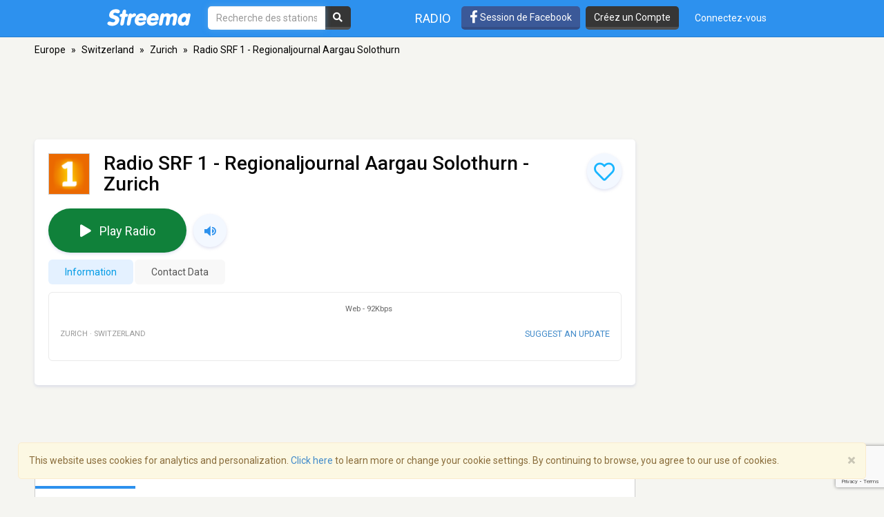

--- FILE ---
content_type: text/html; charset=utf-8
request_url: https://www.google.com/recaptcha/api2/anchor?ar=1&k=6LeCbKwfAAAAAGXbwG-wyQhhz9dxlXuTdtc_oCwI&co=aHR0cHM6Ly9mci5zdHJlZW1hLmNvbTo0NDM.&hl=en&v=N67nZn4AqZkNcbeMu4prBgzg&size=invisible&anchor-ms=20000&execute-ms=30000&cb=7vjhwm4pgnt1
body_size: 48633
content:
<!DOCTYPE HTML><html dir="ltr" lang="en"><head><meta http-equiv="Content-Type" content="text/html; charset=UTF-8">
<meta http-equiv="X-UA-Compatible" content="IE=edge">
<title>reCAPTCHA</title>
<style type="text/css">
/* cyrillic-ext */
@font-face {
  font-family: 'Roboto';
  font-style: normal;
  font-weight: 400;
  font-stretch: 100%;
  src: url(//fonts.gstatic.com/s/roboto/v48/KFO7CnqEu92Fr1ME7kSn66aGLdTylUAMa3GUBHMdazTgWw.woff2) format('woff2');
  unicode-range: U+0460-052F, U+1C80-1C8A, U+20B4, U+2DE0-2DFF, U+A640-A69F, U+FE2E-FE2F;
}
/* cyrillic */
@font-face {
  font-family: 'Roboto';
  font-style: normal;
  font-weight: 400;
  font-stretch: 100%;
  src: url(//fonts.gstatic.com/s/roboto/v48/KFO7CnqEu92Fr1ME7kSn66aGLdTylUAMa3iUBHMdazTgWw.woff2) format('woff2');
  unicode-range: U+0301, U+0400-045F, U+0490-0491, U+04B0-04B1, U+2116;
}
/* greek-ext */
@font-face {
  font-family: 'Roboto';
  font-style: normal;
  font-weight: 400;
  font-stretch: 100%;
  src: url(//fonts.gstatic.com/s/roboto/v48/KFO7CnqEu92Fr1ME7kSn66aGLdTylUAMa3CUBHMdazTgWw.woff2) format('woff2');
  unicode-range: U+1F00-1FFF;
}
/* greek */
@font-face {
  font-family: 'Roboto';
  font-style: normal;
  font-weight: 400;
  font-stretch: 100%;
  src: url(//fonts.gstatic.com/s/roboto/v48/KFO7CnqEu92Fr1ME7kSn66aGLdTylUAMa3-UBHMdazTgWw.woff2) format('woff2');
  unicode-range: U+0370-0377, U+037A-037F, U+0384-038A, U+038C, U+038E-03A1, U+03A3-03FF;
}
/* math */
@font-face {
  font-family: 'Roboto';
  font-style: normal;
  font-weight: 400;
  font-stretch: 100%;
  src: url(//fonts.gstatic.com/s/roboto/v48/KFO7CnqEu92Fr1ME7kSn66aGLdTylUAMawCUBHMdazTgWw.woff2) format('woff2');
  unicode-range: U+0302-0303, U+0305, U+0307-0308, U+0310, U+0312, U+0315, U+031A, U+0326-0327, U+032C, U+032F-0330, U+0332-0333, U+0338, U+033A, U+0346, U+034D, U+0391-03A1, U+03A3-03A9, U+03B1-03C9, U+03D1, U+03D5-03D6, U+03F0-03F1, U+03F4-03F5, U+2016-2017, U+2034-2038, U+203C, U+2040, U+2043, U+2047, U+2050, U+2057, U+205F, U+2070-2071, U+2074-208E, U+2090-209C, U+20D0-20DC, U+20E1, U+20E5-20EF, U+2100-2112, U+2114-2115, U+2117-2121, U+2123-214F, U+2190, U+2192, U+2194-21AE, U+21B0-21E5, U+21F1-21F2, U+21F4-2211, U+2213-2214, U+2216-22FF, U+2308-230B, U+2310, U+2319, U+231C-2321, U+2336-237A, U+237C, U+2395, U+239B-23B7, U+23D0, U+23DC-23E1, U+2474-2475, U+25AF, U+25B3, U+25B7, U+25BD, U+25C1, U+25CA, U+25CC, U+25FB, U+266D-266F, U+27C0-27FF, U+2900-2AFF, U+2B0E-2B11, U+2B30-2B4C, U+2BFE, U+3030, U+FF5B, U+FF5D, U+1D400-1D7FF, U+1EE00-1EEFF;
}
/* symbols */
@font-face {
  font-family: 'Roboto';
  font-style: normal;
  font-weight: 400;
  font-stretch: 100%;
  src: url(//fonts.gstatic.com/s/roboto/v48/KFO7CnqEu92Fr1ME7kSn66aGLdTylUAMaxKUBHMdazTgWw.woff2) format('woff2');
  unicode-range: U+0001-000C, U+000E-001F, U+007F-009F, U+20DD-20E0, U+20E2-20E4, U+2150-218F, U+2190, U+2192, U+2194-2199, U+21AF, U+21E6-21F0, U+21F3, U+2218-2219, U+2299, U+22C4-22C6, U+2300-243F, U+2440-244A, U+2460-24FF, U+25A0-27BF, U+2800-28FF, U+2921-2922, U+2981, U+29BF, U+29EB, U+2B00-2BFF, U+4DC0-4DFF, U+FFF9-FFFB, U+10140-1018E, U+10190-1019C, U+101A0, U+101D0-101FD, U+102E0-102FB, U+10E60-10E7E, U+1D2C0-1D2D3, U+1D2E0-1D37F, U+1F000-1F0FF, U+1F100-1F1AD, U+1F1E6-1F1FF, U+1F30D-1F30F, U+1F315, U+1F31C, U+1F31E, U+1F320-1F32C, U+1F336, U+1F378, U+1F37D, U+1F382, U+1F393-1F39F, U+1F3A7-1F3A8, U+1F3AC-1F3AF, U+1F3C2, U+1F3C4-1F3C6, U+1F3CA-1F3CE, U+1F3D4-1F3E0, U+1F3ED, U+1F3F1-1F3F3, U+1F3F5-1F3F7, U+1F408, U+1F415, U+1F41F, U+1F426, U+1F43F, U+1F441-1F442, U+1F444, U+1F446-1F449, U+1F44C-1F44E, U+1F453, U+1F46A, U+1F47D, U+1F4A3, U+1F4B0, U+1F4B3, U+1F4B9, U+1F4BB, U+1F4BF, U+1F4C8-1F4CB, U+1F4D6, U+1F4DA, U+1F4DF, U+1F4E3-1F4E6, U+1F4EA-1F4ED, U+1F4F7, U+1F4F9-1F4FB, U+1F4FD-1F4FE, U+1F503, U+1F507-1F50B, U+1F50D, U+1F512-1F513, U+1F53E-1F54A, U+1F54F-1F5FA, U+1F610, U+1F650-1F67F, U+1F687, U+1F68D, U+1F691, U+1F694, U+1F698, U+1F6AD, U+1F6B2, U+1F6B9-1F6BA, U+1F6BC, U+1F6C6-1F6CF, U+1F6D3-1F6D7, U+1F6E0-1F6EA, U+1F6F0-1F6F3, U+1F6F7-1F6FC, U+1F700-1F7FF, U+1F800-1F80B, U+1F810-1F847, U+1F850-1F859, U+1F860-1F887, U+1F890-1F8AD, U+1F8B0-1F8BB, U+1F8C0-1F8C1, U+1F900-1F90B, U+1F93B, U+1F946, U+1F984, U+1F996, U+1F9E9, U+1FA00-1FA6F, U+1FA70-1FA7C, U+1FA80-1FA89, U+1FA8F-1FAC6, U+1FACE-1FADC, U+1FADF-1FAE9, U+1FAF0-1FAF8, U+1FB00-1FBFF;
}
/* vietnamese */
@font-face {
  font-family: 'Roboto';
  font-style: normal;
  font-weight: 400;
  font-stretch: 100%;
  src: url(//fonts.gstatic.com/s/roboto/v48/KFO7CnqEu92Fr1ME7kSn66aGLdTylUAMa3OUBHMdazTgWw.woff2) format('woff2');
  unicode-range: U+0102-0103, U+0110-0111, U+0128-0129, U+0168-0169, U+01A0-01A1, U+01AF-01B0, U+0300-0301, U+0303-0304, U+0308-0309, U+0323, U+0329, U+1EA0-1EF9, U+20AB;
}
/* latin-ext */
@font-face {
  font-family: 'Roboto';
  font-style: normal;
  font-weight: 400;
  font-stretch: 100%;
  src: url(//fonts.gstatic.com/s/roboto/v48/KFO7CnqEu92Fr1ME7kSn66aGLdTylUAMa3KUBHMdazTgWw.woff2) format('woff2');
  unicode-range: U+0100-02BA, U+02BD-02C5, U+02C7-02CC, U+02CE-02D7, U+02DD-02FF, U+0304, U+0308, U+0329, U+1D00-1DBF, U+1E00-1E9F, U+1EF2-1EFF, U+2020, U+20A0-20AB, U+20AD-20C0, U+2113, U+2C60-2C7F, U+A720-A7FF;
}
/* latin */
@font-face {
  font-family: 'Roboto';
  font-style: normal;
  font-weight: 400;
  font-stretch: 100%;
  src: url(//fonts.gstatic.com/s/roboto/v48/KFO7CnqEu92Fr1ME7kSn66aGLdTylUAMa3yUBHMdazQ.woff2) format('woff2');
  unicode-range: U+0000-00FF, U+0131, U+0152-0153, U+02BB-02BC, U+02C6, U+02DA, U+02DC, U+0304, U+0308, U+0329, U+2000-206F, U+20AC, U+2122, U+2191, U+2193, U+2212, U+2215, U+FEFF, U+FFFD;
}
/* cyrillic-ext */
@font-face {
  font-family: 'Roboto';
  font-style: normal;
  font-weight: 500;
  font-stretch: 100%;
  src: url(//fonts.gstatic.com/s/roboto/v48/KFO7CnqEu92Fr1ME7kSn66aGLdTylUAMa3GUBHMdazTgWw.woff2) format('woff2');
  unicode-range: U+0460-052F, U+1C80-1C8A, U+20B4, U+2DE0-2DFF, U+A640-A69F, U+FE2E-FE2F;
}
/* cyrillic */
@font-face {
  font-family: 'Roboto';
  font-style: normal;
  font-weight: 500;
  font-stretch: 100%;
  src: url(//fonts.gstatic.com/s/roboto/v48/KFO7CnqEu92Fr1ME7kSn66aGLdTylUAMa3iUBHMdazTgWw.woff2) format('woff2');
  unicode-range: U+0301, U+0400-045F, U+0490-0491, U+04B0-04B1, U+2116;
}
/* greek-ext */
@font-face {
  font-family: 'Roboto';
  font-style: normal;
  font-weight: 500;
  font-stretch: 100%;
  src: url(//fonts.gstatic.com/s/roboto/v48/KFO7CnqEu92Fr1ME7kSn66aGLdTylUAMa3CUBHMdazTgWw.woff2) format('woff2');
  unicode-range: U+1F00-1FFF;
}
/* greek */
@font-face {
  font-family: 'Roboto';
  font-style: normal;
  font-weight: 500;
  font-stretch: 100%;
  src: url(//fonts.gstatic.com/s/roboto/v48/KFO7CnqEu92Fr1ME7kSn66aGLdTylUAMa3-UBHMdazTgWw.woff2) format('woff2');
  unicode-range: U+0370-0377, U+037A-037F, U+0384-038A, U+038C, U+038E-03A1, U+03A3-03FF;
}
/* math */
@font-face {
  font-family: 'Roboto';
  font-style: normal;
  font-weight: 500;
  font-stretch: 100%;
  src: url(//fonts.gstatic.com/s/roboto/v48/KFO7CnqEu92Fr1ME7kSn66aGLdTylUAMawCUBHMdazTgWw.woff2) format('woff2');
  unicode-range: U+0302-0303, U+0305, U+0307-0308, U+0310, U+0312, U+0315, U+031A, U+0326-0327, U+032C, U+032F-0330, U+0332-0333, U+0338, U+033A, U+0346, U+034D, U+0391-03A1, U+03A3-03A9, U+03B1-03C9, U+03D1, U+03D5-03D6, U+03F0-03F1, U+03F4-03F5, U+2016-2017, U+2034-2038, U+203C, U+2040, U+2043, U+2047, U+2050, U+2057, U+205F, U+2070-2071, U+2074-208E, U+2090-209C, U+20D0-20DC, U+20E1, U+20E5-20EF, U+2100-2112, U+2114-2115, U+2117-2121, U+2123-214F, U+2190, U+2192, U+2194-21AE, U+21B0-21E5, U+21F1-21F2, U+21F4-2211, U+2213-2214, U+2216-22FF, U+2308-230B, U+2310, U+2319, U+231C-2321, U+2336-237A, U+237C, U+2395, U+239B-23B7, U+23D0, U+23DC-23E1, U+2474-2475, U+25AF, U+25B3, U+25B7, U+25BD, U+25C1, U+25CA, U+25CC, U+25FB, U+266D-266F, U+27C0-27FF, U+2900-2AFF, U+2B0E-2B11, U+2B30-2B4C, U+2BFE, U+3030, U+FF5B, U+FF5D, U+1D400-1D7FF, U+1EE00-1EEFF;
}
/* symbols */
@font-face {
  font-family: 'Roboto';
  font-style: normal;
  font-weight: 500;
  font-stretch: 100%;
  src: url(//fonts.gstatic.com/s/roboto/v48/KFO7CnqEu92Fr1ME7kSn66aGLdTylUAMaxKUBHMdazTgWw.woff2) format('woff2');
  unicode-range: U+0001-000C, U+000E-001F, U+007F-009F, U+20DD-20E0, U+20E2-20E4, U+2150-218F, U+2190, U+2192, U+2194-2199, U+21AF, U+21E6-21F0, U+21F3, U+2218-2219, U+2299, U+22C4-22C6, U+2300-243F, U+2440-244A, U+2460-24FF, U+25A0-27BF, U+2800-28FF, U+2921-2922, U+2981, U+29BF, U+29EB, U+2B00-2BFF, U+4DC0-4DFF, U+FFF9-FFFB, U+10140-1018E, U+10190-1019C, U+101A0, U+101D0-101FD, U+102E0-102FB, U+10E60-10E7E, U+1D2C0-1D2D3, U+1D2E0-1D37F, U+1F000-1F0FF, U+1F100-1F1AD, U+1F1E6-1F1FF, U+1F30D-1F30F, U+1F315, U+1F31C, U+1F31E, U+1F320-1F32C, U+1F336, U+1F378, U+1F37D, U+1F382, U+1F393-1F39F, U+1F3A7-1F3A8, U+1F3AC-1F3AF, U+1F3C2, U+1F3C4-1F3C6, U+1F3CA-1F3CE, U+1F3D4-1F3E0, U+1F3ED, U+1F3F1-1F3F3, U+1F3F5-1F3F7, U+1F408, U+1F415, U+1F41F, U+1F426, U+1F43F, U+1F441-1F442, U+1F444, U+1F446-1F449, U+1F44C-1F44E, U+1F453, U+1F46A, U+1F47D, U+1F4A3, U+1F4B0, U+1F4B3, U+1F4B9, U+1F4BB, U+1F4BF, U+1F4C8-1F4CB, U+1F4D6, U+1F4DA, U+1F4DF, U+1F4E3-1F4E6, U+1F4EA-1F4ED, U+1F4F7, U+1F4F9-1F4FB, U+1F4FD-1F4FE, U+1F503, U+1F507-1F50B, U+1F50D, U+1F512-1F513, U+1F53E-1F54A, U+1F54F-1F5FA, U+1F610, U+1F650-1F67F, U+1F687, U+1F68D, U+1F691, U+1F694, U+1F698, U+1F6AD, U+1F6B2, U+1F6B9-1F6BA, U+1F6BC, U+1F6C6-1F6CF, U+1F6D3-1F6D7, U+1F6E0-1F6EA, U+1F6F0-1F6F3, U+1F6F7-1F6FC, U+1F700-1F7FF, U+1F800-1F80B, U+1F810-1F847, U+1F850-1F859, U+1F860-1F887, U+1F890-1F8AD, U+1F8B0-1F8BB, U+1F8C0-1F8C1, U+1F900-1F90B, U+1F93B, U+1F946, U+1F984, U+1F996, U+1F9E9, U+1FA00-1FA6F, U+1FA70-1FA7C, U+1FA80-1FA89, U+1FA8F-1FAC6, U+1FACE-1FADC, U+1FADF-1FAE9, U+1FAF0-1FAF8, U+1FB00-1FBFF;
}
/* vietnamese */
@font-face {
  font-family: 'Roboto';
  font-style: normal;
  font-weight: 500;
  font-stretch: 100%;
  src: url(//fonts.gstatic.com/s/roboto/v48/KFO7CnqEu92Fr1ME7kSn66aGLdTylUAMa3OUBHMdazTgWw.woff2) format('woff2');
  unicode-range: U+0102-0103, U+0110-0111, U+0128-0129, U+0168-0169, U+01A0-01A1, U+01AF-01B0, U+0300-0301, U+0303-0304, U+0308-0309, U+0323, U+0329, U+1EA0-1EF9, U+20AB;
}
/* latin-ext */
@font-face {
  font-family: 'Roboto';
  font-style: normal;
  font-weight: 500;
  font-stretch: 100%;
  src: url(//fonts.gstatic.com/s/roboto/v48/KFO7CnqEu92Fr1ME7kSn66aGLdTylUAMa3KUBHMdazTgWw.woff2) format('woff2');
  unicode-range: U+0100-02BA, U+02BD-02C5, U+02C7-02CC, U+02CE-02D7, U+02DD-02FF, U+0304, U+0308, U+0329, U+1D00-1DBF, U+1E00-1E9F, U+1EF2-1EFF, U+2020, U+20A0-20AB, U+20AD-20C0, U+2113, U+2C60-2C7F, U+A720-A7FF;
}
/* latin */
@font-face {
  font-family: 'Roboto';
  font-style: normal;
  font-weight: 500;
  font-stretch: 100%;
  src: url(//fonts.gstatic.com/s/roboto/v48/KFO7CnqEu92Fr1ME7kSn66aGLdTylUAMa3yUBHMdazQ.woff2) format('woff2');
  unicode-range: U+0000-00FF, U+0131, U+0152-0153, U+02BB-02BC, U+02C6, U+02DA, U+02DC, U+0304, U+0308, U+0329, U+2000-206F, U+20AC, U+2122, U+2191, U+2193, U+2212, U+2215, U+FEFF, U+FFFD;
}
/* cyrillic-ext */
@font-face {
  font-family: 'Roboto';
  font-style: normal;
  font-weight: 900;
  font-stretch: 100%;
  src: url(//fonts.gstatic.com/s/roboto/v48/KFO7CnqEu92Fr1ME7kSn66aGLdTylUAMa3GUBHMdazTgWw.woff2) format('woff2');
  unicode-range: U+0460-052F, U+1C80-1C8A, U+20B4, U+2DE0-2DFF, U+A640-A69F, U+FE2E-FE2F;
}
/* cyrillic */
@font-face {
  font-family: 'Roboto';
  font-style: normal;
  font-weight: 900;
  font-stretch: 100%;
  src: url(//fonts.gstatic.com/s/roboto/v48/KFO7CnqEu92Fr1ME7kSn66aGLdTylUAMa3iUBHMdazTgWw.woff2) format('woff2');
  unicode-range: U+0301, U+0400-045F, U+0490-0491, U+04B0-04B1, U+2116;
}
/* greek-ext */
@font-face {
  font-family: 'Roboto';
  font-style: normal;
  font-weight: 900;
  font-stretch: 100%;
  src: url(//fonts.gstatic.com/s/roboto/v48/KFO7CnqEu92Fr1ME7kSn66aGLdTylUAMa3CUBHMdazTgWw.woff2) format('woff2');
  unicode-range: U+1F00-1FFF;
}
/* greek */
@font-face {
  font-family: 'Roboto';
  font-style: normal;
  font-weight: 900;
  font-stretch: 100%;
  src: url(//fonts.gstatic.com/s/roboto/v48/KFO7CnqEu92Fr1ME7kSn66aGLdTylUAMa3-UBHMdazTgWw.woff2) format('woff2');
  unicode-range: U+0370-0377, U+037A-037F, U+0384-038A, U+038C, U+038E-03A1, U+03A3-03FF;
}
/* math */
@font-face {
  font-family: 'Roboto';
  font-style: normal;
  font-weight: 900;
  font-stretch: 100%;
  src: url(//fonts.gstatic.com/s/roboto/v48/KFO7CnqEu92Fr1ME7kSn66aGLdTylUAMawCUBHMdazTgWw.woff2) format('woff2');
  unicode-range: U+0302-0303, U+0305, U+0307-0308, U+0310, U+0312, U+0315, U+031A, U+0326-0327, U+032C, U+032F-0330, U+0332-0333, U+0338, U+033A, U+0346, U+034D, U+0391-03A1, U+03A3-03A9, U+03B1-03C9, U+03D1, U+03D5-03D6, U+03F0-03F1, U+03F4-03F5, U+2016-2017, U+2034-2038, U+203C, U+2040, U+2043, U+2047, U+2050, U+2057, U+205F, U+2070-2071, U+2074-208E, U+2090-209C, U+20D0-20DC, U+20E1, U+20E5-20EF, U+2100-2112, U+2114-2115, U+2117-2121, U+2123-214F, U+2190, U+2192, U+2194-21AE, U+21B0-21E5, U+21F1-21F2, U+21F4-2211, U+2213-2214, U+2216-22FF, U+2308-230B, U+2310, U+2319, U+231C-2321, U+2336-237A, U+237C, U+2395, U+239B-23B7, U+23D0, U+23DC-23E1, U+2474-2475, U+25AF, U+25B3, U+25B7, U+25BD, U+25C1, U+25CA, U+25CC, U+25FB, U+266D-266F, U+27C0-27FF, U+2900-2AFF, U+2B0E-2B11, U+2B30-2B4C, U+2BFE, U+3030, U+FF5B, U+FF5D, U+1D400-1D7FF, U+1EE00-1EEFF;
}
/* symbols */
@font-face {
  font-family: 'Roboto';
  font-style: normal;
  font-weight: 900;
  font-stretch: 100%;
  src: url(//fonts.gstatic.com/s/roboto/v48/KFO7CnqEu92Fr1ME7kSn66aGLdTylUAMaxKUBHMdazTgWw.woff2) format('woff2');
  unicode-range: U+0001-000C, U+000E-001F, U+007F-009F, U+20DD-20E0, U+20E2-20E4, U+2150-218F, U+2190, U+2192, U+2194-2199, U+21AF, U+21E6-21F0, U+21F3, U+2218-2219, U+2299, U+22C4-22C6, U+2300-243F, U+2440-244A, U+2460-24FF, U+25A0-27BF, U+2800-28FF, U+2921-2922, U+2981, U+29BF, U+29EB, U+2B00-2BFF, U+4DC0-4DFF, U+FFF9-FFFB, U+10140-1018E, U+10190-1019C, U+101A0, U+101D0-101FD, U+102E0-102FB, U+10E60-10E7E, U+1D2C0-1D2D3, U+1D2E0-1D37F, U+1F000-1F0FF, U+1F100-1F1AD, U+1F1E6-1F1FF, U+1F30D-1F30F, U+1F315, U+1F31C, U+1F31E, U+1F320-1F32C, U+1F336, U+1F378, U+1F37D, U+1F382, U+1F393-1F39F, U+1F3A7-1F3A8, U+1F3AC-1F3AF, U+1F3C2, U+1F3C4-1F3C6, U+1F3CA-1F3CE, U+1F3D4-1F3E0, U+1F3ED, U+1F3F1-1F3F3, U+1F3F5-1F3F7, U+1F408, U+1F415, U+1F41F, U+1F426, U+1F43F, U+1F441-1F442, U+1F444, U+1F446-1F449, U+1F44C-1F44E, U+1F453, U+1F46A, U+1F47D, U+1F4A3, U+1F4B0, U+1F4B3, U+1F4B9, U+1F4BB, U+1F4BF, U+1F4C8-1F4CB, U+1F4D6, U+1F4DA, U+1F4DF, U+1F4E3-1F4E6, U+1F4EA-1F4ED, U+1F4F7, U+1F4F9-1F4FB, U+1F4FD-1F4FE, U+1F503, U+1F507-1F50B, U+1F50D, U+1F512-1F513, U+1F53E-1F54A, U+1F54F-1F5FA, U+1F610, U+1F650-1F67F, U+1F687, U+1F68D, U+1F691, U+1F694, U+1F698, U+1F6AD, U+1F6B2, U+1F6B9-1F6BA, U+1F6BC, U+1F6C6-1F6CF, U+1F6D3-1F6D7, U+1F6E0-1F6EA, U+1F6F0-1F6F3, U+1F6F7-1F6FC, U+1F700-1F7FF, U+1F800-1F80B, U+1F810-1F847, U+1F850-1F859, U+1F860-1F887, U+1F890-1F8AD, U+1F8B0-1F8BB, U+1F8C0-1F8C1, U+1F900-1F90B, U+1F93B, U+1F946, U+1F984, U+1F996, U+1F9E9, U+1FA00-1FA6F, U+1FA70-1FA7C, U+1FA80-1FA89, U+1FA8F-1FAC6, U+1FACE-1FADC, U+1FADF-1FAE9, U+1FAF0-1FAF8, U+1FB00-1FBFF;
}
/* vietnamese */
@font-face {
  font-family: 'Roboto';
  font-style: normal;
  font-weight: 900;
  font-stretch: 100%;
  src: url(//fonts.gstatic.com/s/roboto/v48/KFO7CnqEu92Fr1ME7kSn66aGLdTylUAMa3OUBHMdazTgWw.woff2) format('woff2');
  unicode-range: U+0102-0103, U+0110-0111, U+0128-0129, U+0168-0169, U+01A0-01A1, U+01AF-01B0, U+0300-0301, U+0303-0304, U+0308-0309, U+0323, U+0329, U+1EA0-1EF9, U+20AB;
}
/* latin-ext */
@font-face {
  font-family: 'Roboto';
  font-style: normal;
  font-weight: 900;
  font-stretch: 100%;
  src: url(//fonts.gstatic.com/s/roboto/v48/KFO7CnqEu92Fr1ME7kSn66aGLdTylUAMa3KUBHMdazTgWw.woff2) format('woff2');
  unicode-range: U+0100-02BA, U+02BD-02C5, U+02C7-02CC, U+02CE-02D7, U+02DD-02FF, U+0304, U+0308, U+0329, U+1D00-1DBF, U+1E00-1E9F, U+1EF2-1EFF, U+2020, U+20A0-20AB, U+20AD-20C0, U+2113, U+2C60-2C7F, U+A720-A7FF;
}
/* latin */
@font-face {
  font-family: 'Roboto';
  font-style: normal;
  font-weight: 900;
  font-stretch: 100%;
  src: url(//fonts.gstatic.com/s/roboto/v48/KFO7CnqEu92Fr1ME7kSn66aGLdTylUAMa3yUBHMdazQ.woff2) format('woff2');
  unicode-range: U+0000-00FF, U+0131, U+0152-0153, U+02BB-02BC, U+02C6, U+02DA, U+02DC, U+0304, U+0308, U+0329, U+2000-206F, U+20AC, U+2122, U+2191, U+2193, U+2212, U+2215, U+FEFF, U+FFFD;
}

</style>
<link rel="stylesheet" type="text/css" href="https://www.gstatic.com/recaptcha/releases/N67nZn4AqZkNcbeMu4prBgzg/styles__ltr.css">
<script nonce="jwyLyrZV14VzeFExKQpHZw" type="text/javascript">window['__recaptcha_api'] = 'https://www.google.com/recaptcha/api2/';</script>
<script type="text/javascript" src="https://www.gstatic.com/recaptcha/releases/N67nZn4AqZkNcbeMu4prBgzg/recaptcha__en.js" nonce="jwyLyrZV14VzeFExKQpHZw">
      
    </script></head>
<body><div id="rc-anchor-alert" class="rc-anchor-alert"></div>
<input type="hidden" id="recaptcha-token" value="[base64]">
<script type="text/javascript" nonce="jwyLyrZV14VzeFExKQpHZw">
      recaptcha.anchor.Main.init("[\x22ainput\x22,[\x22bgdata\x22,\x22\x22,\[base64]/[base64]/[base64]/[base64]/[base64]/UltsKytdPUU6KEU8MjA0OD9SW2wrK109RT4+NnwxOTI6KChFJjY0NTEyKT09NTUyOTYmJk0rMTxjLmxlbmd0aCYmKGMuY2hhckNvZGVBdChNKzEpJjY0NTEyKT09NTYzMjA/[base64]/[base64]/[base64]/[base64]/[base64]/[base64]/[base64]\x22,\[base64]\\u003d\\u003d\x22,\x22TcOww7XCicO7FsOdwrnCjWk2G8OEJ1TChGIiw6bDqwrCn3k9fcOmw4UCw7nCoFNtDSXDlsKmw7EbEMKSw5jDlcOdWMOCwpAYcRrCs1bDiSZ8w5TComVgQcKNF0TDqQ9+w6plesKELcK0OcKvcloMwo0mwpN/[base64]/CqsKFMcKMwp3Di8Olw4YYw6XDlsO2wqpHHCoxwonDnMOnTU7Dn8O8TcOSwq80UMOQaVNZXybDm8K7XcKkwqfCkMObSm/CgSzDv2nCpzdIX8OALsORwozDj8OJwq9ewqp9THhuEMOuwo0RLsOhSwPCiMKubkLDpx0HVEVONVzCtsK0wpQvOBzCicKCdkTDjg/CksKew4N1DMOrwq7Ck8K0VMONFVPDs8KMwpM5wpPCicKdw6XDgELCknQTw5kFwr89w5XCi8KQwofDocOJbMK1LsO8w5BOwqTDvsKQwr9Ow6zCnx9eMsKkFcOaZW3CncKmH1nChMO0w4cKw6hnw4MWDcOTZMKqw5kKw5vCtnHDisKnwq/CosO1Gwoaw5IAUcK7asKfZsKEdMOqSzfCtxMqwonDjMOJwr7CnlZoQcK5TUgPWMOVw65FwrZmO2PDlRRTw5x1w5PCmsKyw7cWA8OxwpvCl8O/JWHCocKvw74ow5xew4o0IMKkw7l9w4N/KSnDux7Cv8Kvw6Utw6Iow53Cj8KcJcKbXwjDqMOCFsOVGXrCmsKAHhDDtnBOfRPDnyvDu1kMe8OFGcKdwqPDssK0RcKkwro7w446UmEywpshw5DCsMORYsKLw58owrY9GcK3wqXCjcOTwqcSHcKBw7Rmwp3Cg0LCtsO5w7LCocK/w4h3DsKcV8KwwqjDrBXCicKawrEwCzEQfXvCt8K9Qn45MMKIUFPCi8OhwoXDnwcFw7fDu0bCmmXCsAdFCcKewrfCvlJdwpXCgyZSwoLCskfCrsKULGsBwprCqcKyw7nDgFbCvcObBsOeWxAXHjF0VcOowq/[base64]/e8OLaMOBcMOCW8O6DwdkdcOfext1HHcgwq95KcOUw67CnsKmwoPCqHzDrATCocOGZ8K+T007wpcyHRhlAsKtwqYTQsOtwpPCvMOUBm8XCsK7wp/[base64]/XMKew6onwoNDBmsbBMKlw7fDgMO0NcKif8OGwp/CryAVwrHCnsKqB8OODDjDtXwEwqnDuMK/wprDsMKHw6BuLsO6w58HFMK9FlIyw77DrQ0MWFs8GhPDiFbDkg5vWBfCk8O4w7VGS8KqOjATw4xMesOOwqFlw4vDn3AoY8OuwohbVcK6wqpbeG1kw50xwowAwq7DpMKlw4/Dt0h+w4oJwpTDhwVrdMOUwp0vfcK1IVDCiTDDqU8zecKAHSLCpQIuM8K0KsKlw63CjxjColMYwrFbwod/wrBIw4fClMKyw6fDnMK8bEXDqCA0fThRDz42wpBbwrQWwpRZw6UkBQDCsy/[base64]/DqiB7D8KIQMO3fxfDmsOwwqY+E8KUPiVVw4ctw7HDtsOwMxXDqmXDusOcNUgAw5rCj8Kpw6jCvcOLwpPCilUXwprCrh3Co8OpG3tYQ3pQwoLCj8OPwpbCr8Kfw5Ibe117T0kbwrjCuErDs1zCn8O9w5vDuMKGTnTDl3HCs8Oiw7/DocKhwrQPFTvCqBQoGzrCgsOEGX/CuAjCj8OZw6/DoEcmKA9pw6HCs0bCmRdSCltgw7/Crhl5TA9lFsKjc8OMAlvDscKEXcOHw7wnfDVKwp/CjcOgC8KcLw8PNcOvw6LCqhbColIfwpPDs8Otwq3CisOIw63CtMKkwoMgw77ClcKEfsKTwonCoiltwqkhDVXCocKawq7DuMKKHsOYfFDDusOfaBrDvxjCusKTw6ZrCMKfw4bCg0fCmMKdNjZcFcKPRcOcwoXDjsKNwoY4wrXCq247w4/DksK3wq8ZHcOnDsKDTljDiMOtBMK4w7w0aE96ZMKpw54bwqdaJcOBDMKMwr7DgBDCqcKeUMOheF7Dh8OYS8KGM8Oow4NYwr3CtMO8YEs/a8OeNDoPw7U9w5NZB3ULPMO/[base64]/CrAzDq8OuI8OKwr7CiyvDv0rDjDoeXcOTYHHDgcKOU8KYwq1ZwpbDmGTCncKpw4BWwqVhwojCuU5CTMKEJHsDwqRwwoFFwpTDqAAzM8Kkw6NWwrXDuMO5w5jCnz4lFm3CmcKUwoIAw4jChXJ8A8K6X8KIw6Vgwq02aRTCusO/w6zDhGMYwpvCtB8uw5HDoVwWwp/[base64]/DnBTDksKIYMKNw7LCqsK8UQzDvcKQWSzCrcKLNxF9IMK2esKiw77DtyzCncOtw4HDkcK9wpPDhyUbIjYhwo4gVzPDncOBw7U1w4wXw6Mwwq7CqcKHGTsvw4J5w7jDr0TCmsOfFsOHDcO+w6TDp8KAcEM7wqAAZC4tGMKSw4HCkiDDrMK+wq0LfMKtAT04w5XDuUTCum/[base64]/DlcOnw7BaNsO5UcKXZsK7A8KSwqhlwr0Jw7LCqBIGwoTDg1ROw67DtXVtwrTCkWpHKXBIXcOrw6QPQcKbeMOfaMODXMOPSWF0wq5PIijDq8OhwoDDjkjCt38Mw5ZZMsOfAsOQwq/DukdcX8OOw6rChDE8w7XDkMOAwoBCw7PCk8KRFj/CucObZ1p/wqnCj8OCw4Qdwqwtw5LDqi11wp/CgHhUw7vChcOnEMKzwqIxdMKQwrNQw74Cw4XDssOjw4k9JsKhwrjCrsOyw5MvwozCt8ODwp/DjH/Cl2AULzHCmHVMZG1sKcOCIsObw4wlw4B3w4jDkEg3w684woDDpiXCosKcwqHCqcOhCsOMw7V8wql+E1J4AsOVw7dDw4zDo8Oxw63Cu3LDq8KkI2UBEcKABjcYUlU2Cj3DmgBOw57CtW1XJ8KzEsOIw7PCrm/CvGAawqooU8ODASx8wpJCHxzDtsKuw4l1wrpheB7DnzYVV8Knw5BkJMO7CE7DtsKIwqPDshzDscOpwrVwwqBCcMOpNsKSw6fDk8KddRjCjsO0w6jCksOqHCHCsXLDm3VdwqATwoXCqsObRW/Duj3DqsOrBA3CqMKIwo5VDMOHw4xlw6NdBBgPcsKNJUjCl8OTw49ww5/ChcKIw7IKXx/[base64]/[base64]/[base64]/Cs0XDpcOUGz/CmsOJZcOewqTCjRPCjCR1w7IlB27ChMOJOcKncsOXfcOQVMOhwq8PX37CgwTDn8KaMcOEwqvDnRTCtTYFwrrCi8KPwpDCscKmL3XCisOrw75OPTfCmsKWCE1wbF/DmsKMCDdNacOHfcKWMMKLwqbCq8KWYsOVXcKNwqp/UA3CiMO7wrDDlsO5w7M0w4LCtnNoesOSMwTDm8OpcyQIwohFwqILGMK7w557w41sw5fDnWDDtMKXAsKJwoVOw6Now6nCoXkmw67DqgDCq8OFw6ZgMy1xwrnDtUZfwqduT8Okw77Dqwljw5rCm8KNEMK1JS/CuirDtFFewq5JwqEDJcObWGJVwoTCscO3woLDi8OQwoHDg8KFCcKjfsOEwpLDscKDwqfDn8KSNcO9wrEGwoVlUMOqwqnCncO+wpbCrMKyw5DDrlBlw4zCtnlGOSvCqSnDvAIKwr/CgMO0QsKOwrXDo8K5w686YWLCphvCncKSwqPCoD0OwpsGZsOuw5/CnsKWw4PCpMKlCMOxIcKww77DosOrw4XChSvCp2INw5HCvyHCt01Zw7vCpA9CwrLDoFhMwrjCh3vCokTDp8KJQMOaUMK5Q8Kbw4obwrXDjV7DrMOLw5YJwp0KES1WwqxhOipAw6gkw41twrYewoHCm8OXVMOXwqTDrMKIN8K5HFJyHcKbKwnDh0/Dpj/CoMKAA8O2G8OtwpcKw5nCj0/Cp8O2woLDncO6O0Ntwr8kwpzDvsKiw6Q4EXV4SMK1fhLCvcOUYl7DkMKZUcKYfUDDky0lW8KWw6jCsHPDvsOIZyMDw4Eiwq4Fwp5TOFUNwoVAw5/Cm2scW8OtTMKxw5gYSUdkB1jCr0YEwo3DuGTDi8KqY0XCqMO6csO4w57DpcK9G8OOPcOjAzvCvMOANQpmw7IhQMKmP8OwwpjDuh8KE3DCmgs5w6FWwo8hRjsvBcKwSsKBwogkw440w7F4dMKNw7JBw4RuTMK/G8KBw5APw7PCocOIGyVLPRPCusOTwrjDosKyw5XCiMK1wqI8PC/DtMK5TsOzw4/[base64]/DmngEwpFNwpp+wqTDrsOSwp0pw7DCusKQwq7DpgnDsRbDgg1kwqlOPlHCuMOqwpjCqMKPw5fCnMOec8K/[base64]/Cq3PDkELCt8OXJQnDisO/wqDDqn0Dw4M1PcKHwplQZcKia8OUw4XCsMO/KDPDhsKCw51kw5xLw7bCqhBpU3jDn8Ocw5jChDkwUsORwqPCmcOGVQ/DtcK0w6ZKasKvwoQBaMKfw68YAMKARhvCl8KSKsO+ZU/DgWNNwo0Qbn7CtsKvwonDtcOWwprDncOleRMMwoPDjsKHwrA0SmLDqcOoZm/DosOWUVXDg8O3w7IxScOaQcKEwpEhbVfDpsKJw7TDng/DicKewoXCnlXDnMKowrUXDGFXCnQCwoXDqcK0fW3ColItTMO1wqw5w7VMwqQCLWPDhMKKO1HDr8KEDcOQwrXDljtawrzCqXl+w6V3wpHDqVTDiMOqwooHDsKMwqHDosO3w4PCtsKlw5tmDRXDmABNb8K0wpjCgMK5w6PDpMKvw5rCr8KBDcOqSBLCssOQw7I/[base64]/[base64]/CiQVzE8OOwqnDtcKSw4Mrf8OVw6vCm8OQw5MGD8OnLxPCqVcMwrnCt8OAf3zDpCZ6wr9aUh9pKEjCi8OEQgMRw6tzwocATAdOaGUfw53DssKow7tswq4Ncm4nVcKyOxtUbcOww4DCk8O2G8Oub8Kww7zCgsKHHsOzAsKYw4Urwo4dwrHDn8Kxw50+wpNBw7/[base64]/[base64]/[base64]/Dq8OZwpkpGsKkBcOFOsKZc8KdwpF8w7QoD8KRw6IrwoDDvF4dOMKHdsO5H8K1IDbCgsKRMTTCm8KnwprCr3DCqW8JBsOewofCuyc6UCZ3wo7CmcO5wqwFw5E3wp3Cnzw2w77CicOUw7YOSn/DlMOzAWt4TmbDucKdwpYLw6FoSsKCe0nDn0oSRsO4w7TDr1pTBm8yw6/[base64]/DvsKsf8KFbMOiw7XDg8OqwpDCmjHCq24SNSfDkhI+FTrCv8OAwoVvwqXDu8Ksw43DsVM+w6s1cnPCvBQ7wpbCuDjDoW8lwrHDiVrDnx/CucK9w6wlPsOfNMKAw6XDncKPflwHwoHDgsOuCEg0SMOVexvDvTwVw5LCuUxBPcOEwqFcTD/Dg3Q1wo3DlsOOwrQ4wohXwojDk8Oywq4OK1TCtQBCwpduwprCiMOma8Ozw4zChcK1Lzgrw4AAOMK7GkXDg2EqQnHCpsO4cU/DjMOkw7fDuDFdwp7CmMOBwqUDwpXCm8ONw7zCqcKDNsKyc2lIQMK3wo40Y1DCj8O/w4bCsXvCu8Ofw4rChcOUQ0JrOBvCmwfDhcKhWTnClRzDiUzCq8O/w5Zzw5t5w4nCocOpwrrCvsKYIXrDpsKUwo5RChsmwqU5NMOkasKyKMKcwpVpwp3DmcKHw55UVMKowoXCpiQ9wrfDscOQHsKWwpMoesO7UcKLDcOSR8Ofw6bDnBTDtcKEGsOdRl/[base64]/DrVzDm8KDRQIhw77Cs27DvnIqZSPCj8O9RMOjwqLDqcOnIcOvw7HCocOfwo1WfGETZm8eYC8xw6nDk8O1wpXDkGQuCihdw5PCgDQuDsOmDF4/XcOqEQ4BEgLDmsOqwqxfG07DhFDDgUXChMOYe8OHw4MZJ8Onw47DlzzCrRvCt37Dp8KoDhgbwoVYw53CsmDDpB8jw7V/NTYJJMKRIsOEw77CosKhU1DDisK8R8OEwrIwZ8Kxw6Akw4XDmzU5ZcKeJTxcccKvwr4hw6XDnTzCgXZwDHrDtcOgwq0uwqXCrGLCp8KSwqdqw4xeDwbCjAB+wpDCi8KJCsKPw7FDw5BdVMOcflgGw6HCsSXDt8O+w6oqXkIEdGfCjHjCuA47wrXDjT/DlsOKZ3vCv8KVXU7CnsKDS3QUw6bDtMOzwo3Dp8OSDHgpb8KJw6l+NGd8wpoFDsOKbsKiw4h1YcOpDAQ9HsOTOcKVw5fCkMOBw5wySsKPIgvCqMObJxTChsKIwqPCoEnCp8Oka3hoE8OIw5bCsHFUw6/[base64]/Cg2E+wocoWsOMw7MRw7JhK8KmdMKowox3CmgGNMO9woJaU8K2w4XCosOCIMKWN8Oqwp/CnUAkYgwlw6NfeFzCnQjDjW1IwrzCp0AQWsOXw5DDucObwrdVw7/CnWRwEMKNUcKmw6Zkw4TDvsKZworCvsKlw6zCm8Opbi/CtiZ+JcKzREtmRcOeIsKswozCmMOvKSfCvm/DuyzCphFvwqEWw4lZAcOZwqzDoU4UOBhGw7syeg9lwp7Cim9Mw6gBw7V9wqBoLcO7fDYfwovDtQPCrcOYwrrDu8OfwoESEi7Clxo5w7/CtcKowpkrwqJdwqrDsHbDr3PCr8OCSMKvwpobTwhWRsK6R8KOSH1yblkFScOySsK8VMODw5UFE1prw5rCocK6FcKLB8O6wo/CmMKFw6jCqlrDj3QJVsOQfsKlY8O5CMO/WsK1w7Unw6FPwonDj8K3Om0UI8KswovCsi3DvUMlZMKBQzFeKlHDpDwRRkbDiibCvMOOw4zCkAJjwo/[base64]/woNiOMKuwrUuw4BFRMK1KsK4VhoKJz4Jw4Ixw6HDqx/Dmn8ow6TClsKUfgA2dMOYwrrClgYTw4wGZsKqw5bCh8KlwrzCmm/CtlBJUXwORsKyAsOmYMONK8OWwpdjw5t9wqYON8Ovw4ZLKsOqTmNOf8OMwo48w5zDhhJ0cThKw4NPwrjCsmQLwqnDrsODRy0cMcKLHlPCmw3CocKRT8OZLkvDs3DCisKMAcKXwophwr/CjcKHAnXCt8OWcG58wqNqc2XDoA3DkS3Dn0bCuUhqw7Itw6l/w6BYw4Eww7XDkMOwc8KeV8K1wonCnsOHw5B/[base64]/DuEYgwp4Lwr5Xw4bCnE/[base64]/PMKjwrnCn8K9WMKrOnBFwr5SJ8KXw5/Cm8Kqw6DDncKSQVofwq/CmG1SPcKTw7bCtCwdL3LDocK/woE0w43DqXxABMKtwprCjWLDsEFsw5rDnsKlw7zDpMO3w7ZZfMOmYQM/e8O+ZmRhDxt8w6vDqhNjwrNRwrRJw4DDoDd1wprCrTAbw4d3wpFxBRLDlcK2w6gzw4F1YgZQwrE6w4bDmcOkZB1AMTHDlFLCusKnwoDDpR86w5omw5HDlDfDvcK4wo/Cn3Yuwop2wpoCL8KAwo3DuUPDqEQ0ZE1Fwr7CuDLDrSrChT1Gwq/CigvCoEUsw5V/w6fDvQbCocKpcMKUwqzDv8Oyw6A8DzxRw5FYNcO3wpbDpHfDvcKkw6gMw7/CqsKzw5fCgQlXwpDDlAxcP8ObHRh7wpvDp8Odw6nDsxkBecO8CcO8w69/aMOhHnoZwosPQcOrw4BXw7oxw6jCrWYdw77DgMOiw77Cp8OvNm0FJcOPNTnDnmzDkAdvwrbCn8KmwrPDuBzDpMKgYy3DgMKcwoPClsOOcRfCpGHCmxc5wp/DlsKjDsKyQcKbw610wrjDosOdwoMmw77DsMKBw5vCuRbDoExwSMK1w54LNnzDk8KXw7fDlsK3wrfCrQ/CvsKBwobCvArDhsKLw67CusKkw4xxF1hCK8OawqQHwrlSFcOCJR03X8KiJWnDmsKzKMKtw6XCnT3Cgyp4RkUgw77CjTYBWAnCmsK+NXjDm8ODw6gpI3/CqGTDlcOow5Uww5rDh8OsYT/DpcOWw5Y2U8KxwqbDsMK2NwB6c0zDnFUsw4lLPcKSNsOyw7Fxwq8Mw4TCgMOpFcKbw5RBwqTCs8OdwrYOw4XCrW3DlMOTKWd2wqPCiXE8bMKTacOUwp7CiMONw6LDkXXCoMOGfFk8w4XDpVTCqnjCq0/[base64]/Dk2EJwo3CusKuA1BZwr3DhMKcfcKRMXfCiF7Clk5RwqxLeW7Ch8Kww5BOZVTDk0HDm8OiGR/Dq8OhB0VVIcKMbTx+wqjCh8ORBW1Vw4NxFHlJw6cfWC7CmMKOw6IVM8OvwoXDksO8IFXChsOcw6/CsRPDssOcwoALw6shfmjDjcOtfMO1BhHDssOMTkfDicKgwoYmCRAQw4I3DGh3d8O8wpd/woXCgMO9w4VwXx/DnHkMwqxcw5ouw60xw6Ebw6fChcOuwpouWcKMUQ7DnMKyw6RIwqnDnH7DrMOIw7goE0pMwonDucKEw4RHKClVwrPCqVfCucOvWsKAw7vCiVl+w5RQw4Qsw7jCq8KCw7EBcUzDlG/DqBHCmMOWdMKtwoUVwrzDlMOUKlvCrG3CnzLCqlzCvsOiAsOhc8KPZlDDucK4wpXChMOWS8Ktw7XDpMOFXsKSGsOgCsOPw4VFdcODEsK7w5PCkMKAw6YGwqVYw703w50GwqzDjcKiw4nCrcK6Wz8iEARVSGpZwosgw4HDq8O0w7/CiB/DsMOqKCwowpgRLUs8w4JQRmjDiQ7Cs2UcwqF/w78Cwqgpw6A/[base64]/Dh8OMw7fDmmvCi8OsOMOFwq8YwrnCmGQxDBRiPMK5MDMyEcOGWcOlbQfCmTHDm8KuHDpPwokcw5lYwqLDo8OqT2BRZ8Kuw67DnxLDniTCi8KjwpjChG5REnU0woFcw5HCnHnDvV/[base64]/DtVYBDsKdd8OaZUfCqxXDr2fDqEFGRMK7wobDqhRuGk15dCQ9Wmd0wpd2PCDDjGLDjMKpw67Dh18edFTDhjM5cHXCuMONw5ALcsKIb1ocwodJU1oiwpjDssOUwr/Co1gywpIoUz4Zwrddw4LChWF4wplYGcKkwoPCucOuw5k4w7dqC8OFwrLDmcKEO8O4wobCo3/DnFHDn8O3wpbDmj0PbBVewrnCjQfDicOWUBLCphsQw5rDkSDDvx8ew5kKwrvDtsOiw4MzwqHCrgrDnMOGwqInHyQ/wqgOBcKRw6vConvDq2PCrDTCscONw7h9wqvDvsK3wrLCjiQpRsKLwobDgMKJwqofFmrDhcODwp0zccKMw6nCnMOjw43DocKKw5PDmzTDq8KOwpYjw4Raw4AEIcO8f8Kqwp1iAcKYwpXCjcOMw48/SwIvegPCrG7Cm3DDi2/Cvm4JUcKsQ8OebMKaZj5ww54RJiXCsivCmMO2D8Kow67CpmRnwpF0CMOYMcKZwp5IcsKDfsK1BzoZw6paOwxXUcKSw7nCnxbDqRN/[base64]/Dh8OdRcOgEMKxSMKiFsODwo8Jf8KdFW0NS8KWw7HDvcOnwpDCicKlw7fCnsO0GEFjAk/CssO/[base64]/CicOlwr9Iw5/CtMKLwr4Cw5jDmX/CkcO0wpLDoTs1YMKUwqXDuFpdwp9lZsOtwqQ/KMOwUBhNw5xFfcOdL0sew6o6wrtrwqUGMGEbDDDDn8O/ZB7CszMkw4vDi8Kzw5fDq1jDhGbCgMK/w7olw5rDiUZqG8Oqwq8Mw5jDkTzDnAbDhsOAw4HCqzDClsOJwrPDokPDicOKw7XCvsKwwrjDuX8jW8OYw64Gw7XDvsOsW2/DqMOvRXjDri3DtjIJw63DhjDDsinDscKyVG3DlsKBw7lEcMKICyYuOVvDtBVrwoBjBETDmkrDpcK1w4Ftwp9/w5lBPMOHw7BJM8Kgwq0GKigRw6nDkcO8P8KTaiEbwpRsXsK2wo15Ikszw7LDrsOHw7UZZGbCgsOmOcOewrrCpsKQw6bDuCzCtcKkOnXDs0/CpDfDhBteMMKww5/CiQ7CvWc1aiDDlDodw6fDr8OVIXIfw694wpISwqjDksKKw6wpwrkEwpXDpMKdPcOsb8KzHMKiwprCpsO0wrM4BcKteCRewprCo8KEcgZNG2s8OHthw6HDlEwvHR09T2bDly/DnBHCrEYQwq7DujIOw5HDkhTCoMOcwr4yKAoFMMKNC2PDgcKcwqYyYgzCilAAwp/DksKzZsO9IzHDrwEPwqUhwog/H8OaJMOIw4fCjcOIwpp6LiFHe3/DqB/DmQnDgMOIw78baMKPwofDlXcZMV3DkETCgsK6w7jDuTg7w43DhcO/GMOcc1w2w4fDk0Yjw75EdsOswrzCv0vCl8KYwrlBPsOCwpLCkz7DvHHDjcKedndUwrcjaFpkWMODw64IBH3CrcOEwrllw4jDmcK1aUwbwrQ8wrXDvcOKLVFwfMOUNgtrw7sIwqDDjg4HHsKhwr0zL1ICW29cYU44wrUXW8OzCcOlTXLCkMO2XFLDiU/[base64]/[base64]/DksOVe8OMwqrCgMOFw5tcwoNww6TDgcOYwoEMwr5mwobCs8ObMsOIOsK1CHc7LsO6w7HClcKNPMKew7jDkWzCtMOGERvDgsOMVDQlwpMmXMOOSsOLOMOLNsKJwr3DsC5Fwot0w6YSwosQw4TCmMKUw4vDkUTDjULDgX5gPcOHdMO9wrhgw5/DnzvDu8OpScOSw40ZcxVmw4w5wpwkbcKiw6sDPScew7zCkHcKYMKfXGPCgkdswrAVKRrCmsKIDMKVw5nCmDU0wpPChsOPR1PDjQ9Lw7dCQcODQ8OJAjhnGsOpw7zDocOXY19fR00awrPCq3bCrFrDocK1cg8aXMKUE8OVw411c8K7wrDCoATChlLCkG/[base64]/DjkDCnlQpasKnw65XXAc+wrdpTRnCiwwSf8Kvwq3CthFyw73DgDjChMOcwo/DpDXDp8K5DcOWw63CrWnCkcOSwoLCrh/CtGUaw40dwpUHY3DCl8Ojw4vDgsOBaMKHJg/[base64]/CmMOTIMOTwozCn8Ktw5Y5w7NLw6UNw4rDgMKMZsOld0HDi8KtQxZ9M3fCjjVpdBfDtsKCFcO/wogRw7Uxw7B5w4PCjcK9wpt4w6/CisKPw75Bw7HDksOwwot+OsOiDcONU8OOCFpqFhbCqsK1LsO+w6fDgcK0w4PCgkoYwqrDqEw/N2/Ct1jDvX7CsMKEfzbCt8OIDFAEwqTCiMKowqIyWcKCw7Zzw7Rdwq1rHCJvRcKUwppvw5jCmm3DrcK1KS7CrG7DisKZwpYWexcyIVvChMOzB8KcTsKwVMOnw6MTwqLCssODIsOKwq0YEcOUHG/DiCYYwpLCmMO3w7wgw5fCicKnwr8CW8KASMKNTsKiMcKzWh7Dmloaw45WwoXClzh/[base64]/wpPCicOHw7zDvArDmyxaADliRsOLwpMOEMKFw411woBfEcKjwojDrsOfw6cww4XDmwMSEAnCtcK7w5kASMO8w4rDksKewq/Cnjodw5F+eg14W3Adwp1Hwrk3woloY8KkTMODw67Cvht3K8KYwpjDnsKiFgJPw5/Cqg3DtXHDi0LCv8OKRRhIZcOeTMOIw5VPw6PDm0DCi8Olw5TCs8ORw4hRelJGIcONVAvCq8OJF3kpw5sTwoPDkcO5w4bDpMO7w5vCj2pgw6fCucOgwqEYwonCnzVuwq3Cu8Kgw7Bvwr0oI8KvQsOGw5/DgGNQYy4kwrLDnMO/w4TCugjDuQrDvwzChibCoB7DigofwqggBQ/ClcKgwp/CkcO/[base64]/[base64]/Dil3DsMKZw6lJeMK7ZCzCu8OzIAUySV0awqV9wrt6bEfDusOFelTCqMKaBXAdwr40I8OPw73CmQbCg2PClzTCsMKpwoTCo8K7XcKfVHrDsndOw45Sa8O/w6sAw68MKsO0BwTDlsKaY8Kfw7XDlcKgQmELBsKjw7XDuWNqw5TClk/Cm8OqYsOcDy/[base64]/AcKuDsO0BUkbwpojwojCusOvfcKfO2tsFsKQET3DrW/Di2PDj8K2SMOyw7sDBsKGw5/CqU49wo/CiMO5NcK4wpjCmVbDqGRHw70+wocbwqxFw6kew78uV8K0RsOfwqXDoMOlfcO1OSPCmDQ1RcKwwp7DscOmwqFJSsObF8O7wqnDocKdIEJzwonCvgrDtMOeJMOuwqvCpx/CsDIrOcOiCCpoPMOBw6R0w7Qcw5HCgsOoNXZmw6jChwzDn8K8djJ7w7rCqA/ClsOgwqXDuX7CqRshIh7DniYcKsK3w6XCozHDqcO6Mg3CmCRPC2RfD8KgbifClMOiwolkwqgpw6V0KsO1wqbDj8OIwobDrmTCqFw/ZsKUBMOPV1nCp8OWeQQSZMOvf0tMJRzDo8O/wojDtVnDvsKKw4gKw7IUwpgFwpAnYGjChsKbFcKkEMOdFMKCHcKUwrECwpEBLhgrd2AOw5TDpUvDhEhnwofClMKrMQUFZgPDg8KoQCo+PsOgDDfCusOeRD4SwpBRwp/Cp8OKdFHCjR7DtcK8wpPDn8O+OSfDnF7CsHHDhcOxGkHDsF8tfw3Cqy4Jw6HDnsOHZR3DnW0uw7LCtcKmw5DDkMKeRDgTfi8tWsKJw6Z+YsKrQWVmw7cuw4XCiinDp8Oww7M8aUlrwqBZw6drw6HClBbCnMOcw4g/[base64]/CtMK7AsOew5wwEMKJdCleBMK7w5RDwrTDgBfDtcOPw5nDr8KewpIfwoPCvGfDssO+FcOzw5bCgcO0woTCqkXCjnZLUWfCmgUpw4AWw5LCuRnDg8KlwoTDmBRcPcKNw4vClsKhGMOow7oBwpHDkMOlw4jDpsOiwq/[base64]/DhcOmDRlAwqDCkMKaw7cUdjpOKsOXwqQ5C8O7wqoxw6vDt8KMQloFwqTDpT4Iw77ChAJLwoVUwpMZfi7DtsKLw7/[base64]/XMORaQEQasKUw6TCly5NSsKyUsKCbMOkETjDtgjCh8O6woTDg8KWwqDDpcK7a8KmwqIlYMKUw75nwpvCliVRwqAyw7DCjwrDgSsJO8OnDcOWfwFowqsma8KFNMOFbB5dJFvDjyHDim/CsxHDgcOiS8KGwo/[base64]/[base64]/wpTDlQbDknpDwrZYHhXDuMK7YlJPAiXDncOowoQHCMOVw4nCvMKEwp/DvT8qS0DClcKjwqfDhnMgworDucOfwpsswrzDi8K/[base64]/Cg1bDllJUw6XCqDrCjcODwqTDkhnDm8KKwoJEw5t2w6Qcw4ApLSnClD7DpnUTw5/[base64]/[base64]/Dj33DtW/ChTbCpgTCsMKsbgxWw5PDqFsHw7nChcOFUT7DncO0L8K5w5JnXMKpw5tKLC3DqXHDj2fDq0RYwrhsw7okWcK8w6YRwptYLQYHw7DCpirCnnYww79+aTfCnMOOcwkCwpUCRcOPQMOOwrDDr8OCcU0/woBbwow2K8O+w4Iue8Kww4tLWsKqwpJcRcOXwoIgW8KzCMOZAsK4FcOKUsO/MTbDpMKfw6FTwo/[base64]/DkBl1w7zCpcKvw5oZwozDjmbDl0fCgwl9SycaDcKJDcOsUMOKwqYYwr8EdVfDlEFrw49hPwbCvcOdwrRuVMKFwrEEWxRAwrxVw7g6FsKyfBbDmU8hcsOLISMZcMKDwqUcw4bDoMOtVi7DgDvDnxfCt8K5PRjCpsOvw6TDpF3CscOtwpzDqktXw5/CtcOcFDFZwpZuw40QBRvDnF1ONcOdwqRAwp/DoTNJwp5dPcOtQ8KswqTCrcObwr7CpVs9wrdNwo/DlMO2w5jDnWzDk8OANMKswqbCvwBnCWgiKSfCicKDwodKw5x0wqgkLsKtDMKyw4zDjAjCkUItw59TM0PCo8KPwqdgLVgzDcKhwpFSV8KJQAtBw5kDwp9dPyHCrMOjw6rCm8OBKS90w73Do8KAwrfCpSLCgnfDvV/Cp8OPw5J4wr86w4nDmTPCmC4hw6ErLAjDtcKpeTTDp8KpKA3CosKXVsK0W0/DqMK+wrvDnk8lL8Knw63CvS5qw4BXw7jCkwkrw7hvQHxsLsOsw4h1w7YCw5sNEld1w6kdwppibjsrIcK0wrfDg3BtwpodaQVPSW3DucKFw5V4XcOMAcORJ8OxJcKcwp/DlBYxw47DgsKea8K5wrJUTsOhDBFoBRBDw79rw6FSYcOmdEHDjzpWIsOhwpTDv8K1w44ZEBrDvcO5YWZtD8K1wqHCs8Knw5/DmMOZworDosOGw6jCm15OcMK0wpYzRwkjw5nDoyPDi8OIw5HDisOFS8KQwqHCssKOwprCkwR9wqYqcsOKwrZ7wq0fwoLDkMOlUGXCsFXCkQh0wpkvP8KQwpTCpsKcWcOiw4/[base64]/[base64]/DvMOiODZdPVgTfcOAOzkrw4lkQcO4w6LClkpAcW3ClDnCmEk4b8KRw7piY2xKdEDCtMOqw7kQMcOxScOyZ0dTw7Zcw67CkmvCiMOHw5XDkcKowobCmBAQw6nCh0Unw57DqcKhZMOXw5vCm8K3I1XDqcK7E8KuBMKnw7pHC8OUM17DpcKOJQbDocOPw7LDgMO6O8O7w4/[base64]/DvzZWwrdSw5DDt295wo/DkUDCq8Kkwr3Du8OGwobDh8KHS8KQfsKPc8Kfw75TwrIzwrFsw6DCv8Olw6UWIcKmWWHCkCTCsj/CqcOAwoHCuSrCm8KFf2hpag/DoDnCl8OxLcKAbUXDocKgVHoFdsOwSwXCosK7FsKGw5tJcnNAwqXDocKzwp3DrwQ1wrfDt8KuLsKjC8OlWSXDmkFzQgjDq0fCiC3DtwMUwpRrH8OBw7FXFcOCT8KlAsK6wpRgInfDk8KDw5QSFMOxwpgGwr3Cogo3w7vCuCsCUVNAKSzCksK/w41TwonDrsOfw55Jw4HDsmYGw7UoYMKaT8OxR8KCwr3DlsKsUwXCl21Nwp0XwoI4woQSw6luLcKFw7nCtDwUPMOGK0TDi8K3BH3Dk0VGdWDCry/DvWjCqMKfwqRAw7NNLCvDujlSworCmcKYwqVFZcKtJz7Doz/DjcORw5wYVMOhw6NtVMOEw6zCvMOqw4nDpcKzwp1+w6EEf8OtwqohwrzCqjhqE8O1wrXCijpkw6/DmsODBBcZw6hQwqLDosKOwrM+fMKrwrAawozDl8O8MsOCB8O7w5gPKDTCpcOrw6lHIhHCnUbCrjgww5vCrU0rwqLCnMO3EMOZDzMGwpvDoMKxOmjDocK9AnbDjFbDnR/DqDoIT8ORHcK6R8OYw4lAw4YRwr/CncKowovCphLCo8OowqJTw7nCm0fCnXBNNjMMRjzDm8KhwoIDC8OdwopSwrInwqMaNcKXw6jChsOlQC5yL8OswpNew57CpyNHdMOJcnnCg8OXGMKrWcO6w75Wwopib8ODGsKlI8KTw5jDucKuw5bDnMOhFzDCqsOMwro5w6LDoWlGwp1Qw7HDpxMuwp/CoEJbw5/Ds8K1FRM5FMKNw6JpE3nCtVDCmMKpw686wrHClkHDtMK3w7wHYQsjw4Mew4LCgcK6AcK/wrDDksOhw7o6w6fDn8OcwrcxdMK4wroawpDCkiU/SCchw5HDj2Ekw7DCkMKicMOKwpAaGcOadMK+wpUMwrLCpcObwqzDkj7DmAXDo3TDuQHCncOlREjDtcO0w5hvZ0nDuRXDnm7DpwjDpTspwpzDp8KHAFY3wp8Aw6rCksOWwp1nUMK4WcKCwplFwpl5BcKYw63CvsKpwoMYIMKoSjbComzDr8KUSHrCqh59XsOtw5AKw6/CrsKqED7DuzgrJcK4DcK6Dycjw74rQcOBOMOVFcOuwqF0wr1uSMOPw6kqJRJtwoZ0ScKhw5hGw7trwr7Cq0hxEMOLwoYIw4cbw7zDrsOVw5HCg8OSQ8KVRF8Sw6F5RcOWw7LCtU7CoMKRwp3Cu8KXNwPCgjjCgcKuYsOrK0xdB0QZw43DvMOZw5U/wqNcwqlEwoFkDnR/PDQxwo3CgzIcOcOlwr/[base64]/wpYtesKAwoE8FgfCl8KTUMKTwqfCs8O6L8KAAB/CsRpkwp52Sx3CjyobAsKkwq/DrUHDjSpaDcOQQyLCvCDCncKuTcOdwq7DhHEzHsO3FMKMwo4owofDm1jDpxk5w47Cv8KqeMOjAMOBw619w4xsUsObBQozw4glJB/DmcKuw51wQsOowoDDuVEcM8OlwqjCocOow7rDnw0besKXFMKCwo9nNHg2w4Y7wpjDj8Krwrw0fg/[base64]/DpE1GP8KPw6vCmcO0aHXDiMOWccKDw5XDgsK6e8O/bsO8w5nDtE07wpEGw6jCuDxeXMKAFDN2w4/CnBXCi8OxKsO9EsOpw7/Cp8O1e8O0wpbChsONw5J+fFZWwpjDkMKawrIUUcOWa8Khw4lZecK9wqxVw6TCocOpc8OKwqrDisKWJEXDqRHDkcKfw6DCscKLa3B1L8OKdsK+wq8DwqAGVnMYAWkvwpTCpAzCmMKKUw/CjXfCpUN2aHjDpwgxX8KeRMO9OHvCu3/DsMK5woEgw6UlPDbCgMOiw4RMClbCjCzDkClKNsOTwoPDuClCw7jCnsKQOkJrw6jCssOiFw7CiUQww6xNXcKddMKsw6zDmWzDscKswpfCgMK/wqYtXcOOwpbClS43w4nCkcOSfTbCuCs1GBLCv1DDq8Oaw69BBwPDpTfDnMOSwoEjwqvDqFnDqgkPwrvCmyLDn8OmRV5iNljCmn3Ds8OgwqTCocKdaG/ChErDisO5bsORw7vChgJiw4UUJMKmYwc2X8OZw4k8wonDrXt6QsKTHSt3w4bDvsO/wrzDu8K1w4fCksKuw6h1TMK9wolowpnCqcKUAB88w5nDmMK7wofCv8OtRcKHwrZPIFs7w54RwpVDA11/w6QUMMKNwr0sMzLDvSdaa3/[base64]/DosOxw5jDt1XDjCd+w5Z8KsKewqvCs8KOZsKNw7bDpMO4ewc/w6bDtMOqB8K1I8KrwrMNT8O4G8KLw595cMKZeAZfwpnCgcOaCTBpPMKjwpbDmgVTWQHDmsOUGcOKXXINXVnDj8KqNwBBeB8+CcK+WAPDg8OlD8KMPMObw6DCgcOObmPClUBqwq/[base64]/DvMOSw5HDtQR8wqlgFgXDolLCv27Du8KRUidvw67DscOHw6DDqMKCworCgcO0IzPCgcKWw7nDlkQJwp3CpVXDkMOgVcODwr/DiMKAICzCtW3CmcK+KMKUwqXCp2haw4DCp8O1w6NYXMKBA0rDqcKhY04ow5jCmBMfT8KUwp9fQMKNw7lTwo4uw4kSwqk4dMK9w4DCjcKswq3DkMKPLV/DokTDs1fCkzdCwqnCpQM7YcOaw4tZPsK8HQw3MQ9CDMKhwrnDqMKgw7bCn8KtSMOXP2UgLcKgRG9XwrfDrcOVw5/CssOxw6kbw5JQKcKbwpPDsADCmE0iwqJfw7l3w7jCsh4tUnl3wqwGw6bCq8KiNm0Ec8Klw6EmAzZ5wqh/w4QtV1khw5rCnVDDtUApScKQSRTCksO6ZVRQaWfDlMOUwqLCsycES8K7w4PCpyNJLlfDvyvDsnA/wrQ3IsKFw7TClsKVBX4Xw43CsBXCox1lwok+w53Cr31OYRtBwq/ClsK1JsKgCz7CkXrDkcKhwoDDlEpcDcKUXXzDqirClMOuwqpOfz/[base64]/DosOLPsOcWiMPf8K2ecOqbmjCrE7DusKPZCfCrsO1wr7ChX45fMOsMcOlw6EsfsOSw4jCqhRsw7nCmcOYNgzDjA/DvcKnwprDiibDqhUgE8K2HiHDh1zCksKJw5BfUsObdV8eGsKVw4/ClXHDocKyAcOLw4nCrcKnwpo7diHCsUzDkwszw5lnwpHDoMKgw6HCu8KTwpLDiDx0TsKeIFAmSGXDu1wAwr3DuE/CvhfDmMOlw7VTw5kAbMKYe8OfHMKiw7l/YxPDnsO3w6ZaXMOzWRjDqcKwwobDv8KzCybCiDQeQsKOw4vCoAzCgFzCiiHCrMKpOcOGw7N8OsO0KQsWGsOQw7fDucOSw4w\\u003d\x22],null,[\x22conf\x22,null,\x226LeCbKwfAAAAAGXbwG-wyQhhz9dxlXuTdtc_oCwI\x22,0,null,null,null,0,[21,125,63,73,95,87,41,43,42,83,102,105,109,121],[7059694,508],0,null,null,null,null,0,null,0,null,700,1,null,0,\[base64]/76lBhnEnQkZnOKMAhnM8xEZ\x22,0,0,null,null,1,null,0,1,null,null,null,0],\x22https://fr.streema.com:443\x22,null,[3,1,1],null,null,null,1,3600,[\x22https://www.google.com/intl/en/policies/privacy/\x22,\x22https://www.google.com/intl/en/policies/terms/\x22],\x22wzZOKOe+sUpFdOwIWxzE2gAR68Usl5F2qSaJpFMw8ms\\u003d\x22,1,0,null,1,1769812529794,0,0,[51,254,74,32,49],null,[179,92,169],\x22RC-DZUuPItcXf-52w\x22,null,null,null,null,null,\x220dAFcWeA6A_z7_yKgtoX338NaGUJADnb8cpp9h-SL37FdOamfSyd-_ASYAd_XtG2ZNDlX1xFJhBA5F1TyAxB0nf7RSjuUHR0QyZg\x22,1769895329721]");
    </script></body></html>

--- FILE ---
content_type: application/javascript; charset=utf-8
request_url: https://fundingchoicesmessages.google.com/f/AGSKWxWTgoNwJT5AGqsoBMKwjuoVDU7qMnvTO5LlPbqhOArrmGn62JJLPrDd4msRFTdpdADDltLBwq3RwAVwr_3BIar22tB8IvE18-BPEFS3n8halOAIWI7jp5oUJyJHKZCGc6eikLqarS0Ltmsft9MyW2-rTxKGF30gmUMpPKzNt7OeNYWrY0nn9bsOx2Xr/_/headvert./ad-letter./livejasmin./eureka-ads./floatingads.
body_size: -1282
content:
window['572676c9-a853-41db-b857-cba182c16145'] = true;